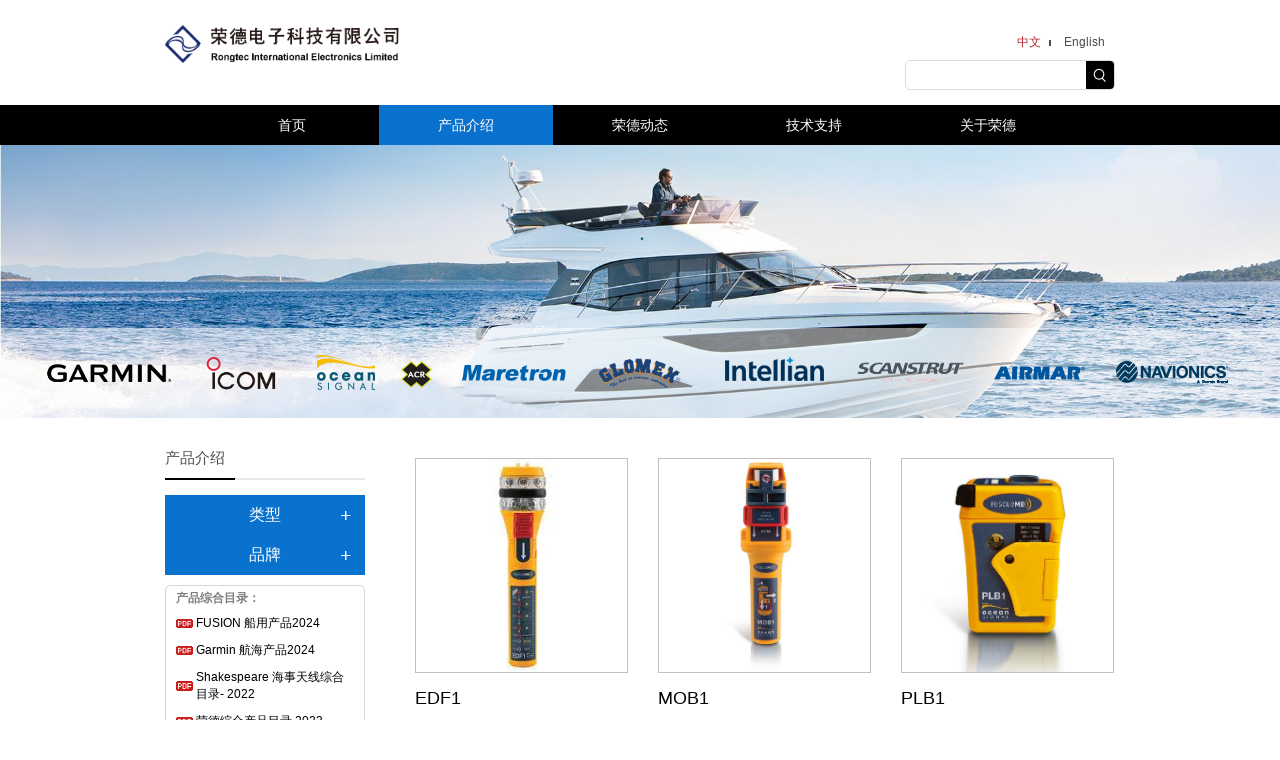

--- FILE ---
content_type: text/html; charset=UTF-8
request_url: https://rongtec.com/product/?type=25&brand=&k=
body_size: 4730
content:
<!doctype html>
<html lang="en">
<head>
	<meta charset="UTF-8">
	<title>荣德电子科技有限公司</title>
	<meta name="keywords" content="荣德,荣德电子,上海荣德,广州荣德,RONGTEC,rongtec,RongTec,GARMIN,ICOM,OCEAN SIGNAL,Intellian,GLOMEX,vesper">
	<meta name="description" content="荣德电子科技有限公司是一所海事电子专业服务商，公司专业从事船用通信导航设备、无线电通讯系统、船用卫星电视系统、卫星双向通信系统。作为美国GARMIN总代理，日本ICOM海事机总代理，韩国Intellian总代理，美国HUMMINBIRD代理，全权负责中国区的销售，技术支持和售后服务。">
	<link rel="stylesheet" type="text/css" href="/front/css/common/swiper-3.3.1.min.css">
	<link rel="stylesheet" type="text/css" href="/front/css/style.css">
	<script type="text/javascript" src="/front/js/lib/jq.1.11.1.min.js"></script>
	<script type="text/javascript" src="/front/js/common/swiper-3.3.1.jquery.min.js"></script>

</head>
<body>
	<!-- 头部 -->
	<div class="header">
		<div class="div1">
			<div class="wrap">
				<div class="logo">
					<img src="/front/img/logo.png" class="w100" alt="">
				</div>
				<div class="sousuo_">
					<div class="yuyan">
						<a href="/" class="on">中文</a>
						<a href="http://en.rongtec.com">English</a>
					</div>
					<form action="/product/" class="sousuo">
						<input type="text" name="k" value="" class="text">
						<input type="submit"  class="submit">
					</form>
				</div>
			</div>
		</div>
		<div class="nav">
			<ul class="nav_ul cle">
				<li ><a href="/">首页</a></li>				
				<li class="on">
					<a href="/product/">产品介绍</a>
					<div class="yijicaid">
						<div class="yijicaid_li">
							<a href="javascript:void(0)">分类</a>
							<div class="xiala">
															<a href="/product/?type=20">多功能导航仪</a>
															<a href="/product/?type=4">GPS导航仪</a>
															<a href="/product/?type=14">渔探/测深仪</a>
															<a href="/product/?type=26">Garmin雷达天线</a>
															<a href="/product/?type=3">ICOM雷达 </a>
															<a href="/product/?type=1">手持对讲机</a>
															<a href="/product/?type=2">台式甚高频 /超高频</a>
															<a href="/product/?type=8">中高频短波电台 </a>
															<a href="/product/?type=22">航空电台和航空对讲机</a>
															<a href="/product/?type=9">AIS自动识别系统</a>
															<a href="/product/?type=6">GMDSS安全救生设备</a>
															<a href="/product/?type=25">个人救生设备</a>
															<a href="/product/?type=5">甚高频/中高频/航空/AIS/全向电视天线 </a>
															<a href="/product/?type=39">天线相关配件</a>
															<a href="/product/?type=7">卫星电视/VSAT天线</a>
															<a href="/product/?type=13">摄像头</a>
															<a href="/product/?type=12">进口稳压电源 </a>
															<a href="/product/?type=15">自动舵</a>
															<a href="/product/?type=10">多功能数据显示屏</a>
															<a href="/product/?type=11">风速风向仪</a>
															<a href="/product/?type=23">声呐模块</a>
															<a href="/product/?type=18">GARMIN 探头</a>
															<a href="/product/?type=24">手持穿戴GPS</a>
															<a href="/product/?type=28">GPS罗经</a>
															<a href="/product/?type=27">自动天调</a>
															<a href="/product/?type=16">ICOM配件</a>
															<a href="/product/?type=29">雷达天线安装支架</a>
															<a href="/product/?type=30">导航仪鱼探安装支架</a>
															<a href="/product/?type=31">水密穿舱件</a>
															<a href="/product/?type=19">国产船用稳压电源</a>
															<a href="/product/?type=32">接地块</a>
															<a href="/product/?type=40">船用防水手机无线充电器</a>
															<a href="/product/?type=33">FBB</a>
															<a href="/product/?type=34">海图卡</a>
														</div>
						</div>
						<div class="yijicaid_li">
							<a href="javascript:void(0)">品牌</a>
							<div class="xiala">
															<a href="/product/?brand=2">美国 GARMIN</a>
															<a href="/product/?brand=1">日本 ICOM</a>
															<a href="/product/?brand=11">美国 ACR</a>
															<a href="/product/?brand=15">美国 AIRMAR</a>
															<a href="/product/?brand=5">意大利 GLOMEX</a>
															<a href="/product/?brand=4">韩国 Intellian</a>
															<a href="/product/?brand=9">英国 IRIS</a>
															<a href="/product/?brand=10">美国 Maretron</a>
															<a href="/product/?brand=3">英国 Ocean Signal</a>
															<a href="/product/?brand=13">英国 Scanstrut</a>
															<a href="/product/?brand=16">美国 Shakespeare</a>
															<a href="/product/?brand=14">西班牙 SATLINK</a>
															<a href="/product/?brand=12">瑞典 True Heading</a>
															<a href="/product/?brand=6">新西兰  Vesper</a>
															<a href="/product/?brand=7">国产配件</a>
														</div>
						</div>
					</div>
				</li>
				<li ><a href="/news/">荣德动态</a></li>
				<li ><a href="/support/">技术支持</a></li>
				<li ><a href="/profile/">关于荣德</a></li>
			</ul>
		</div>
	</div>
	<!-- 轮播 -->
	<div class="lunbo w100 swiper-container">
		<ul class="swiper-wrapper">
					<li class="swiper-slide"><a href="https://www.rongtec.com/product/"><img src="/upload/banner/o_015902462.jpg" class="w100" alt=""></a></li>
					<li class="swiper-slide"><a href="https://www.rongtec.com/product/?brand=2"><img src="/upload/banner/o_031745319.jpg" class="w100" alt=""></a></li>
					<li class="swiper-slide"><a href="https://www.rongtec.com/product/?type=3"><img src="/upload/banner/022731360.png" class="w100" alt=""></a></li>
					<li class="swiper-slide"><a href="https://www.rongtec.com/product/?type=8"><img src="/upload/banner/0327453100.png" class="w100" alt=""></a></li>
					<li class="swiper-slide"><a href="https://www.rongtec.com/product/?type=1"><img src="/upload/banner/043807373.png" class="w100" alt=""></a></li>
					<li class="swiper-slide"><a href="https://www.rongtec.com/product/?brand=16"><img src="/upload/banner/032922361.png" class="w100" alt=""></a></li>
					<li class="swiper-slide"><a href="https://www.rongtec.com/product/?brand=3"><img src="/upload/banner/o_022106221.jpg" class="w100" alt=""></a></li>
				</ul>
		<div class="shangbiao">
					<div class="img" style="background-image: url(/upload/brand1/045416584.png)"></div>
					<div class="img" style="background-image: url(/upload/brand1/111315232.png)"></div>
					<div class="img" style="background-image: url(/upload/brand1/044243571.png)"></div>
					<div class="img" style="background-image: url(/upload/brand1/122714544.png)"></div>
					<div class="img" style="background-image: url(/upload/brand1/111346265.png)"></div>
					<div class="img" style="background-image: url(/upload/brand1/11401722.png)"></div>
					<div class="img" style="background-image: url(/upload/brand1/043244558.png)"></div>
					<div class="img" style="background-image: url(/upload/brand1/042356571.png)"></div>
					<div class="img" style="background-image: url(/upload/brand1/043810525.png)"></div>
					<div class="img" style="background-image: url(/upload/brand1/043648570.png)"></div>
					<div class="img" style="background-image: url(/upload/brand1/042029512.png)"></div>
				</div>
	</div>
	<!-- 主体 -->
	
	<div class="product gongyong">
		<div class="wrap">
			<div class="list">
				<div class="title cle">
					<h1>产品介绍</h1>
				</div>
				<ul class="leibiao cle">
					<li>
						<h2 class="">类型</h2>
						<div class="kuang">
							<a href="/product/?brand=&k=">全部</a>
													<a href="/product/?type=20&brand=&k=" >多功能导航仪</a>
													<a href="/product/?type=4&brand=&k=" >GPS导航仪</a>
													<a href="/product/?type=14&brand=&k=" >渔探/测深仪</a>
													<a href="/product/?type=26&brand=&k=" >Garmin雷达天线</a>
													<a href="/product/?type=3&brand=&k=" >ICOM雷达 </a>
													<a href="/product/?type=1&brand=&k=" >手持对讲机</a>
													<a href="/product/?type=2&brand=&k=" >台式甚高频 /超高频</a>
													<a href="/product/?type=8&brand=&k=" >中高频短波电台 </a>
													<a href="/product/?type=22&brand=&k=" >航空电台和航空对讲机</a>
													<a href="/product/?type=9&brand=&k=" >AIS自动识别系统</a>
													<a href="/product/?type=6&brand=&k=" >GMDSS安全救生设备</a>
													<a href="/product/?type=25&brand=&k="  class="on">个人救生设备</a>
													<a href="/product/?type=5&brand=&k=" >甚高频/中高频/航空/AIS/全向电视天线 </a>
													<a href="/product/?type=39&brand=&k=" >天线相关配件</a>
													<a href="/product/?type=7&brand=&k=" >卫星电视/VSAT天线</a>
													<a href="/product/?type=13&brand=&k=" >摄像头</a>
													<a href="/product/?type=12&brand=&k=" >进口稳压电源 </a>
													<a href="/product/?type=15&brand=&k=" >自动舵</a>
													<a href="/product/?type=10&brand=&k=" >多功能数据显示屏</a>
													<a href="/product/?type=11&brand=&k=" >风速风向仪</a>
													<a href="/product/?type=23&brand=&k=" >声呐模块</a>
													<a href="/product/?type=18&brand=&k=" >GARMIN 探头</a>
													<a href="/product/?type=24&brand=&k=" >手持穿戴GPS</a>
													<a href="/product/?type=28&brand=&k=" >GPS罗经</a>
													<a href="/product/?type=27&brand=&k=" >自动天调</a>
													<a href="/product/?type=16&brand=&k=" >ICOM配件</a>
													<a href="/product/?type=29&brand=&k=" >雷达天线安装支架</a>
													<a href="/product/?type=30&brand=&k=" >导航仪鱼探安装支架</a>
													<a href="/product/?type=31&brand=&k=" >水密穿舱件</a>
													<a href="/product/?type=19&brand=&k=" >国产船用稳压电源</a>
													<a href="/product/?type=32&brand=&k=" >接地块</a>
													<a href="/product/?type=40&brand=&k=" >船用防水手机无线充电器</a>
													<a href="/product/?type=33&brand=&k=" >FBB</a>
													<a href="/product/?type=34&brand=&k=" >海图卡</a>
												</div>
					</li>
					<li>
						<h2 class="">品牌</h2>
						<div class="kuang">
							<a href="/product/?type=25&k=" class="on">全部</a>
													<a href="/product/?brand=2&type=25&k=" >美国 GARMIN</a>
													<a href="/product/?brand=1&type=25&k=" >日本 ICOM</a>
													<a href="/product/?brand=11&type=25&k=" >美国 ACR</a>
													<a href="/product/?brand=15&type=25&k=" >美国 AIRMAR</a>
													<a href="/product/?brand=5&type=25&k=" >意大利 GLOMEX</a>
													<a href="/product/?brand=4&type=25&k=" >韩国 Intellian</a>
													<a href="/product/?brand=9&type=25&k=" >英国 IRIS</a>
													<a href="/product/?brand=10&type=25&k=" >美国 Maretron</a>
													<a href="/product/?brand=3&type=25&k=" >英国 Ocean Signal</a>
													<a href="/product/?brand=13&type=25&k=" >英国 Scanstrut</a>
													<a href="/product/?brand=16&type=25&k=" >美国 Shakespeare</a>
													<a href="/product/?brand=14&type=25&k=" >西班牙 SATLINK</a>
													<a href="/product/?brand=12&type=25&k=" >瑞典 True Heading</a>
													<a href="/product/?brand=6&type=25&k=" >新西兰  Vesper</a>
													<a href="/product/?brand=7&type=25&k=" >国产配件</a>
												</div>
					</li>
				</ul>
				<div class="chanpinleib">
					<h1>产品综合目录：</h1>
					<div class="leibioa_chanpinleib">
												<!--<a href="/product/file_down/ProductPdf/17/FUSION 船用产品2024" download="FUSION 船用产品2024">FUSION 船用产品2024</a>-->
						<a href="/upload/product_pdf/103317589.pdf" download="FUSION 船用产品2024">FUSION 船用产品2024</a>
												<!--<a href="/product/file_down/ProductPdf/16/Garmin 航海产品2024" download="Garmin 航海产品2024">Garmin 航海产品2024</a>-->
						<a href="/upload/product_pdf/103125576.pdf" download="Garmin 航海产品2024">Garmin 航海产品2024</a>
												<!--<a href="/product/file_down/ProductPdf/15/Shakespeare 海事天线综合目录- 2022" download="Shakespeare 海事天线综合目录- 2022">Shakespeare 海事天线综合目录- 2022</a>-->
						<a href="/upload/product_pdf/042103176.pdf" download="Shakespeare 海事天线综合目录- 2022">Shakespeare 海事天线综合目录- 2022</a>
												<!--<a href="/product/file_down/ProductPdf/14/荣德综合产品目录 2023" download="荣德综合产品目录 2023">荣德综合产品目录 2023</a>-->
						<a href="/upload/product_pdf/040808153.pdf" download="荣德综合产品目录 2023">荣德综合产品目录 2023</a>
												<!--<a href="/product/file_down/ProductPdf/13/GARMIN 航海产品 2023_CN" download="GARMIN 航海产品 2023_CN">GARMIN 航海产品 2023_CN</a>-->
						<a href="/upload/product_pdf/03530814.pdf" download="GARMIN 航海产品 2023_CN">GARMIN 航海产品 2023_CN</a>
												<!--<a href="/product/file_down/ProductPdf/6/Garmin航海产品2020" download="Garmin航海产品2020">Garmin航海产品2020</a>-->
						<a href="/upload/product_pdf/011706569.pdf" download="Garmin航海产品2020">Garmin航海产品2020</a>
												<!--<a href="/product/file_down/ProductPdf/12/GLOMEX产品2020" download="GLOMEX产品2020">GLOMEX产品2020</a>-->
						<a href="/upload/product_pdf/040301237.pdf" download="GLOMEX产品2020">GLOMEX产品2020</a>
												<!--<a href="/product/file_down/ProductPdf/11/Vesper产品2018" download="Vesper产品2018">Vesper产品2018</a>-->
						<a href="/upload/product_pdf/041335417.pdf" download="Vesper产品2018">Vesper产品2018</a>
												<!--<a href="/product/file_down/ProductPdf/2/ICOM航海航空产品2020" download="ICOM航海航空产品2020">ICOM航海航空产品2020</a>-->
						<a href="/upload/product_pdf/041127417.pdf" download="ICOM航海航空产品2020">ICOM航海航空产品2020</a>
												<!--<a href="/product/file_down/ProductPdf/10/Ocean Signal GMDSS和个人救生产品" download="Ocean Signal GMDSS和个人救生产品">Ocean Signal GMDSS和个人救生产品</a>-->
						<a href="/upload/product_pdf/040819420.pdf" download="Ocean Signal GMDSS和个人救生产品">Ocean Signal GMDSS和个人救生产品</a>
												<!--<a href="/product/file_down/ProductPdf/9/Ocean Signal GMDSS产品" download="Ocean Signal GMDSS产品">Ocean Signal GMDSS产品</a>-->
						<a href="/upload/product_pdf/040626411.pdf" download="Ocean Signal GMDSS产品">Ocean Signal GMDSS产品</a>
												<!--<a href="/product/file_down/ProductPdf/7/ICOM 3D防伪识别2018" download="ICOM 3D防伪识别2018">ICOM 3D防伪识别2018</a>-->
						<a href="/upload/product_pdf/040140418.pdf" download="ICOM 3D防伪识别2018">ICOM 3D防伪识别2018</a>
												<!--<a href="/product/file_down/ProductPdf/8/ICOM 3D防伪识别2019" download="ICOM 3D防伪识别2019">ICOM 3D防伪识别2019</a>-->
						<a href="/upload/product_pdf/040117448.pdf" download="ICOM 3D防伪识别2019">ICOM 3D防伪识别2019</a>
												<!--<a href="/product/file_down/ProductPdf/4/ICOM GMDSS产品2019 " download="ICOM GMDSS产品2019 ">ICOM GMDSS产品2019 </a>-->
						<a href="/upload/product_pdf/035412487.pdf" download="ICOM GMDSS产品2019 ">ICOM GMDSS产品2019 </a>
											</div>
				</div>
				<div class="zhichi">
					<a href="/support/"><i></i>技术支持</a>
					<a href="javascript:;" class="er">
						服务热线：<span>021-52275210(上海)</span><br>
						<sapn class="op0">服务热线：</sapn><span>020-37603630(广州)</span>
					</a>
				</div>
			</div>
			<div class="list_r">
				<ul class="product_ul cle">
									<li>
						<a href="/product/detail/206">
							
							<div class="img" style="background-image: url(/upload/product/o_03193332.jpg)"></div>
							<h2> EDF1</h2>
							<h3 title="世界上最小的电子遇险报警灯">世界上最小的电子遇险报警灯</h3>
						</a>
						<a href="javascript:void(0);" class="duibi" pid="206" pname="EDF1" pimage="/upload/product/o_03193332.jpg">加入对比 >></a>
					</li>
									<li>
						<a href="/product/detail/205">
							
							<div class="img" style="background-image: url(/upload/product/o_024233140.jpg)"></div>
							<h2> MOB1</h2>
							<h3 title="世界上最小的AIS人员落水报警器MOB">世界上最小的AIS人员落水报警器MOB</h3>
						</a>
						<a href="javascript:void(0);" class="duibi" pid="205" pname="MOB1" pimage="/upload/product/o_024233140.jpg">加入对比 >></a>
					</li>
									<li>
						<a href="/product/detail/204">
							
							<div class="img" style="background-image: url(/upload/product/o_023439151.jpg)"></div>
							<h2> PLB1</h2>
							<h3 title="世界上最小的个人示位标">世界上最小的个人示位标</h3>
						</a>
						<a href="javascript:void(0);" class="duibi" pid="204" pname="PLB1" pimage="/upload/product/o_023439151.jpg">加入对比 >></a>
					</li>
								</ul>
   				<div class="page">
										</div>
			</div>
			</div>
		</div>
		            
		<div id="compare_box" class="fixed" style="display:none;">
			<div class="fixed_header">
				<span class="fixed_close">关闭</span>
				<h4 class="fixed_title">[<span>0</span>/4] 对比框</h4>
			</div>
			<ul class="fixed_list" >
						</ul>
			<div class="fixed_buttons">
				<a href="/product/compare/"><div class="fixed_button">对比</div></a>
			</div>
			<div class="fixed_clear"><em><i class="icon"></i>清空对比栏</em></div>
		</div>
	</div>
	
	<script>
	$(document).ready(function(){
		$('.leibiao h2').click(function(){
			$(this).parent('li').siblings().find('.kuang').slideUp();
			$(this).next('.kuang').slideToggle();
		});
		$(".duibi").click(function(){
			var pid = $(this).attr('pid');
			var pname = $(this).attr('pname');
			var pimage = $(this).attr('pimage');
			
			$.post('/product/set_compare/',{pid:pid},function(data){
				if (data.status == 200) {
					var html = '';
					html += '<li>';
					html += '<span class="fixed_del" pid="'+pid+'">关闭</span>';
					html += '<a class="pic" href="/product/detail/'+pid+'" title="'+pname+'" target="_blank">';
					html += '<img src="'+pimage+'">';
					html += '<span class="fixed_list_title">'+pname+'</span>';
					html += '</a>';
					html += '</li>';
					
					$(".fixed_list").append(html);
					$("#compare_box").show();
				} else if (data.status == 304) {
					$("#compare_box").show();
				} else if (data.status == 305) {
					alert('只有相同分类商品可以对比！');
				} else {
					alert('添加失败!');
				}
			},'json');
		});

		$("#compare_box").on('click', ".fixed_close", function(){
			$("#compare_box").hide(); 
		})

		$("#compare_box").on('click', ".fixed_del", function(){
			var obj = $(this);
			var pid = $(this).attr('pid');
			$.post('/product/remove_compare/',{pid:pid},function(data){
				if (data.status == 200) {
					obj.parent().remove(); 
				} else {
					alert('删除失败!');
				}
			},'json');
		})

		$("#compare_box").on('click', ".fixed_clear", function(){
			$.post('/product/remove_all_compare/',{pid:1},function(data){
				if (data.status == 200) {
					$(".fixed_list").html(''); 
					$("#compare_box").hide(); 
				} else {
					alert('删除失败!');
				}
			},'json');
		})
	});
	</script>	
	<!-- 公用尾 -->
	<div class="footer">
		<div class="wrap">
			<div class="div1">
				<h1>联系我们</h1>
				<div class="cle">
					<ul class="div1_ul div1_ul_">
						<li>上海</li>
						<li>电话：021 52275210 / 52275212</li>
						<li>E-mail：<span class="span">sales@rongtec.com</span></li>
						<li>地址：上海市闵行区友东路358号闵欣大厦  1号楼709室 </li>
					</ul>
					<ul class="div1_ul">
						<li>广州</li>
						<li>电话：020 37603630 / 37603631</li>
						<li>E-mail：<span class="span">sales@rongtec.com</span></li>
						<li>地址：广州市越秀区小北路187号鹏源发展大厦1004室</li>
					</ul>
					<ul class="div1_ul">
						<li>大连</li>
						<li>电话：0411 82739399</li>
						<li>E-mail：<span class="span">sales@rongtec.com</span></li>
						<li>地址：大连市中山区碧海园12号楼1-1-102室</li>
					</ul>
					<ul class="div1_ul">
						<li>香港</li>
						<li>电话：852 28521750</li>
						<li>E-mail：<span class="span">sales@rongtec.com</span></li>
						<li>地址：香港九龙观塘鸿图道83号东瀛游广场23楼C室</li>
					</ul>
				</div>
			</div>
		</div>
		<div class="div3">Copyright 2012 - 2024 Rongtec Electronics Technology Co.,Ltd. <a href="http://beian.miit.gov.cn/" target="_blank">备案编号：粤ICP备2021012039号-4</a></div>
	</div>
</body>
<script type="text/javascript" src="/front/js/app/style.js"></script>
<script type="text/javascript" src="/front/js/app/lunbo.js"></script>
</html>

--- FILE ---
content_type: text/css
request_url: https://rongtec.com/front/css/style.css
body_size: 4642
content:
@charset "utf-8";
*{margin: 0px;border: 0px;padding: 0px;-webkit-box-sizing: border-box;-moz-box-sizing: border-box;box-sizing: border-box;}
li{list-style: none; }
a{display:block;text-decoration: none; color: inherit;-webkit-tap-highlight-color: transparent; -webkit-touch-callout: none; -webkit-user-select: none;}
img{display: block;}
html{font-size: 10px;}
body{width: 100%; font: 10px 'Microsoft YaHei', '微软雅黑' ,'Arial'; color: #000; overflow-x: hidden;position: relative; background:#fff; }
h1,h2,h3,h4,h5,h6,b{font-weight: normal;}
em,i{font-style: normal;}
.hide{ display: none; }
.op0{opacity: 0;}
.show{ display: block; }
.oh1{ text-overflow: ellipsis; white-space: nowrap; overflow: hidden; }
.cle:after,.wrap:after{content: ""; display: block; height:0; clear:both; visibility:hidden;}
.fl{float: left;}
.fr{float: right;}
.tc{text-align: center;}
.tr{text-align: right;}
.tl{text-align: left;}
.w100{width: 100%;}
.wrap{width: 950px;margin: 0 auto;position: relative; }
/* 公用头 */
.header{width: 100%; } 
.header .div1{padding: 15px 0; } 
.header .div1 .logo{width: 240px; float: left; padding: 10px 0; } 
.header .div1 .yuyan{float: right;} 
.header .div1 .yuyan a{font-size: 12px; color: #4d4d4d; display: inline-block; line-height: 15px; padding: 0 10px; margin-bottom: 10px; position: relative; } 
.header .div1 .yuyan a.on{color: #b1272d; } 
.header .div1 .yuyan a:first-child:before{position: absolute; right: 0; top: 50%; -webkit-transform: translate(0,-50%); -ms-transform: translate(0,-50%); -o-transform: translate(0,-50%); transform: translate(0,-50%); content: ""; display: block; width: 2px; height: 40%; background: #4d4d4d; } 
.header .div1 .sousuo_{float: right; display: block;width: 250px; margin-top: 20px;}
.header .div1 .sousuo{ float: right;position: relative; border: solid 1px #dcdcdc; border-radius: 5px; overflow: hidden; } 
.header .div1 .sousuo .text{display: block; height: 28px; width: 100%; outline: none; background: transparent; font-size: 12px; padding: 0 50px 0 10px; } 
.header .div1 .sousuo .submit{width: 28px; height: 28px; position: absolute; right: 0; top: 0; z-index: 2; background-color: #000; background-image: url(../img/fadaj.png); background-position: center; background-repeat: no-repeat; background-size: contain; cursor: pointer; } 
.header .nav{background: #000; height: 40px; font-size: 14px; color: #ffffff; line-height: 40px; } 
.header .nav .nav_ul{width: 870px; margin: 0 auto; } 
.header .nav .nav_ul li{width: 20%; float: left; text-align: center;position: relative; } 
.header .nav .nav_ul li.on{background: #0971ce; }
.header .nav .nav_ul li .yijicaid{position: absolute; left: 0; display: none; top: 100%; background: #0971ce; z-index: 3; width: 100%; }
.header .nav .nav_ul li .yijicaid .yijicaid_li{position: relative; }
.header .nav .nav_ul li .xiala{position: absolute; left: 100%; display: none; top: 0; background: #0971ce; z-index: 3; width: 100%; max-height: 300px;overflow-y:auto; }
.header .nav .nav_ul li:hover .yijicaid,.header .nav .nav_ul li .yijicaid .yijicaid_li:hover .xiala{display: block; }
.header .nav .nav_ul li .xiala a{border-bottom: solid 1px rgba(255,255,255,0.2); }
.header .nav .nav_ul li .xiala a:last-child{border-bottom: none; }
/* 首页主体 */
.lunbo .shangbiao{position: absolute; bottom: 0; left: 0; width: 100%; background: rgba(255,255,255,0.5); height: 90px; z-index: 2; text-align: center; }
.lunbo .shangbiao .img{width: 130px; height:90px; background-position: center; background-repeat: no-repeat; background-size: contain; display: inline-block; vertical-align: middle; line-height: 90px; }
.main{padding: 20px 0 35px; } 
.main .title,.gongyong .title{white-space:nowrap; height: 42px; line-height: 42px; font-size: 15px; color: #4d4d4d; border-bottom: solid 2px #e7e7e7; margin-bottom: 5px; } 
.main .title h1,.gongyong .title h1{float: left; font-size:15px; color: #4d4d4d; line-height: 40px; padding-right: 10px; border-bottom: solid 2px #000000; } 
.main .title a,.gongyong .title a{float: right; font-size: 12px; color: #333333; } 
.main .title a:after,.gongyong .title a:after{display: inline-block; position: relative; top: 50%; border: solid 4px transparent; border-left-width: 8px; border-left-color: #b1272d; content: ""; margin-left: 10px; } 
.gongyong .title i{font-size: 14px;}
.gongyong .title.tesu h1{padding-right: 0;}
.main .div1{float: left; width: 456px; } 
.main .div1 .div1_ul li{line-height: 30px; padding: 10px 0; font-size: 14px; border-bottom: solid 1px #e7e7e7; } 
.main .div1 .div1_ul li .p1{width: 30px; height: 30px; background: #333333; border-radius: 5px; text-align: center; line-height: 30px; margin-right: 25px; font-size: 14px; color: #ffffff; } 
.main .div1 .div1_ul li .p2{width: 365px; overflow: hidden; text-overflow: ellipsis; white-space: nowrap; } 
.main .div1 .div1_ul li .p3{width: 80px; } 
.main .div2{float: right; width: 456px; } 
.main .div2 .div2_lunbo{width: 100%; height: 250px; margin-top: 10px; } 
.main .div2 .div2_lunbo .img{width: 100%; height: 100%; background-position: center; background-repeat: no-repeat; background-size: cover; position: relative; z-index: 3; } 
.main .div2 .div2_lunbo .img img{width: 66px; position: absolute; left: 50%; top: 50%; -webkit-transform: translate(-50%,-50%); -ms-transform: translate(-50%,-50%); -o-transform: translate(-50%,-50%); transform: translate(-50%,-50%); z-index: 2; cursor: pointer; } 
.main .div2 .div2_lunbo .video{width: 100%; height: 100%; position: absolute; left: 0; top: 0; z-index: 2; } 
.main .div2 .div2_lunbo .ding{width: 38px; height: 68px; position: absolute; top: 50%; z-index: 3; -webkit-transform: translate(0,-50%); -ms-transform: translate(0,-50%); -o-transform: translate(0,-50%); transform: translate(0,-50%); cursor: pointer; }
.main .div2 .div2_lunbo .ding.l{left: 10px; } 
.main .div2 .div2_lunbo .ding.r{right: 10px; } 
.main .div2 .div2_lunbo .ding img{width: 100%; }
.main .div3{width: 100%; margin-top: 20px; } 
.main .div3 .div3_ul{margin-top: 20px; } 
.main .div3 .div3_ul li{margin-right: 40px; margin-bottom: 40px; float: left; width: 455px;height: 256px;background-position: center; background-repeat: no-repeat; background-size: cover; } 
.main .div3 .div3_ul li a{background-position: center; background-repeat: no-repeat; background-size: cover; width:100%; height: 100%; background-image: url(../img/i7.png); position: relative; }
.main .div3 .div3_ul li a:before{background-image: ; display: none; width: 100%; height: 100%; position: absolute; content: ""; left: 0; top: 0; z-index: 2; background-image: url(../img/i8.png); background-size: cover; }
.main .div3 .div3_ul li:hover a:before{display: block; }
.main .div3 .div3_ul li:nth-child(2n){margin-right: 0; } 
.main .div3 .div3_ul li img{width: 43%; position: absolute; left: 50%; top: 50%; -webkit-transform: translate(-50%,-50%); -ms-transform: translate(-50%,-50%); -o-transform: translate(-50%,-50%); transform: translate(-50%,-50%); z-index: 3; }
.main .div4{border: solid 1px #e4e4e4; height: 100px;  border-radius: 5px; /* margin-bottom: 40px; */ background-image: url(../img/i0.png); background-position: 30px; background-repeat: no-repeat;background-size: auto 70%; padding-left: 90px;}
.main .div4 .div4_kuang{position: relative;width: 100%; height: 100%; } 
.main .div4 .div4_{width: 90%; margin: 0 auto; height: 98px; } 
.main .div4 .div4_ .div4_ul li img{max-width: 100%; max-height: 100%; position: absolute; left: 50%; top: 50%; -webkit-transform: translate(-50%,-50%); -ms-transform: translate(-50%,-50%); -o-transform: translate(-50%,-50%); transform: translate(-50%,-50%); }
.main .div4 .ding{position: absolute; top: 50%; -webkit-transform: translate(0,-50%); -ms-transform: translate(0,-50%); -o-transform: translate(0,-50%); transform: translate(0,-50%); height: 50px; width: 40px; cursor: pointer; }
.main .div4 .ding.l_{left: 0; border-right: solid 2px #bcbcbc; }
.main .div4 .ding.r_{right: 0; border-left: solid 2px #bcbcbc; }
.main .div4 .ding img{width: 10px; position: absolute; top: 50%; left: 50%; z-index: 2; -webkit-transform: translate(-50%,-50%); -ms-transform: translate(-50%,-50%); -o-transform: translate(-50%,-50%); transform: translate(-50%,-50%); }
/* 公用尾 */
.footer{width: 100%; background: #4d4d4d; padding-top: 10px; } 
.footer h1{font-size: 14px; color: #d6d6d6; line-height: 34px; border-bottom: dashed 1px #7a7a7a; } 
.footer .div1{width: 950px; } 
.footer .div1 .div1_ul{float: left; width: 25%; font-size: 12px; color: #d6d6d6; line-height:30px; padding: 10px 0; padding-right: 5px;} 
.footer .div1 .div1_ul_{} 
/*.footer .div1 .div1_ul .span{text-decoration:underline; } */
.footer .div2{float: right; width: 200px; } 
.footer .div2 h1{text-align: center;}
.footer .div2 .div2_erweim{ padding: 15px 0 0; text-align: center; } 
.footer .div2 .div2_erweim img{width: 80px; margin: 0 auto; }
.footer .div2 .div2_erweim p{font-size: 12px; color: #ffffff; text-align: center; padding: 10px 0; } 
.footer .div3{text-align: center; font-size: 12px; color: #d6d6d6; line-height: 36px; background: #333333; } 
.footer .div3 a{display:inline; }
/* 内页公用 */
.gongyong{padding: 20px 0; } 
.gongyong .list{width: 200px; float: left; } 
.gongyong .list .leibiao{padding: 10px 0; } 
.gongyong .list .leibiao .kuang{display: none; }
.gongyong .list .leibiao h2{background: #0971ce; font-size: 16px; text-align: center; line-height: 40px; color: #fff; position: relative; cursor: pointer; } 
.gongyong .list .leibiao h2:before{width: 20px; content: "+"; height: 20px; position: absolute; right: 10px; top: 50%; margin-top: -10px; font-family: "宋体"; display: block; line-height: 20px; font-size: 20px; font-weight:bold; }
.gongyong .list .leibiao h2.on:before{content: "-"; } 
.gongyong .list .leibiao a{line-height: 40px; padding: 0 18px; font-size: 14px; color: #898989; border-bottom: dashed 1px #e6e6e6; position: relative; } 
.gongyong .list .leibiao a.on{background-color: #000; border-bottom: none; color: #fff; } 
.gongyong .list .leibiao a:before{width: 30px; height: 30px; position: absolute; right: 4px; top: 50%; margin-top: -15px; background-image: url(../img/zou.png); background-repeat: no-repeat; background-size: auto 50%; background-position: center; content: ""; } 
.gongyong .list .zhichi{ }
.gongyong .list .zhichi a{border: solid 1px #d5d5d5; border-radius: 5px; line-height: 42px; text-align: center; font-size: 12px; color: #808080; margin-bottom: 10px; background-position: 94%; background-repeat: no-repeat; background-size: auto 60%; background-image: url(../img/zhichi1.png); font-weight: bold; position: relative; } 
.gongyong .list .zhichi a i{position: absolute; left: 10px; top: 50%; width: 30px; height: 30px; margin-top: -15px; background-image: url(../img/zhichi.png); background-repeat: no-repeat; background-size: auto 70%; background-position:center; } 
.gongyong .list .zhichi .er{padding-right: 0;background-image: none;line-height: 20px; padding: 5px 0;}
.gongyong .list .zhichi a span{color: #0071ce; } 
.gongyong .list_r{float: right; width: 700px; }
.gongyong .list .chanpinleib{border: solid 1px #d5d5d5; padding: 0 10px;border-radius: 5px; margin-bottom: 10px;}
.gongyong .list .chanpinleib h1{font-size: 12px; color: #808080; text-align: left; font-weight: bold; line-height: 2; }
.gongyong .list .chanpinleib a{font-size: 12px; background-image: url(../img/icon_pdf.gif); background-position: left; background-repeat: no-repeat; background-size: 17px; padding: 5px 0 5px 20px; color: #000; }

/* 企业简介 */
.about .list_r h3{font-size: 21px; color: #333333; border-bottom: solid 1px #727373; line-height: 50px; margin-bottom: 20px; } 
.about .list_r .com{font-size: 12px; color: #333333; line-height: 20px; } 
.about .list_r .com p{text-indent: 2em; } 
/* 联系方式 */
.contact .list_r h3{font-size: 18px; color: #333333; border-bottom: solid 1px #727373; line-height: 50px; margin-bottom: 20px; } 
.contact .list_r p{font-size: 12px; color: #333333; line-height: 20px; } 
.contact .list_r .dingwe{width: 100%; height: 350px; margin: 20px 0 10px; } 
.contact .list_r .dingwe *{-webkit-box-sizing: content-box; -moz-box-sizing: content-box; box-sizing: content-box; }
/* 企业新闻 */
.news .news_ul li{border-bottom: dashed 1px #d1d1d1; }
.news .news_ul li .biaot{font-size: 14px; line-height: 45px; color: #333333; }
.news .news_ul li .biaot>div{overflow: hidden; text-overflow: ellipsis; white-space: nowrap; max-width: 85%; }
.news .news_ul li .biaot p{float: right; font-size: 12px; } 
.news .news_ul li .neirong{padding-bottom: 15px; font-size: 12px; display: none; color: #333333; } 
.news .news_ul li:first-child .neirong{display: block; }
.news .news_ul li .neirong .img{width: 250px; height: 150px; background-position: center; background-repeat: no-repeat; background-size: cover; float: left; }
.news .news_ul li .neirong .con{float: right; text-indent: 2em; line-height: 21px; height: 150px; width: 430px; overflow : hidden; text-overflow: ellipsis; display:-webkit-box; -webkit-line-clamp:7; -webkit-box-orient: vertical; }
.news .xiangx .div_top{line-height: 50px; border-bottom: solid 1px #727373; margin-bottom: 10px; } 
.news .xiangx .div_top h3{float: left; font-size: 18px; color: #333333; } 
.news .xiangx .div_top p{float: right; font-size: 12px; color: #333333; } 
.news .xiangx .com{font-size: 12px; color: #333333; stroke-linejoin: 20px; } 
.news .xiangx .com img{display: initial; max-width: 100%; }
/* 技术支持 */
.support .support_kuang{border: dashed 1px #d1d1d1; border-radius: 5px; padding: 35px 50px 30px; }
.support .support_kuang .support_ul li{margin-bottom: 10px; line-height: 40px; border-bottom: dashed 1px #d1d1d1; font-size: 14px; color: #333333; }
.support .support_kuang .support_ul li a{overflow: hidden; text-overflow: ellipsis; white-space: nowrap; }
.page{padding: 20px 0; 
	font-size: 14px;
	text-align: center;
}
.page span{
	border: solid 1px #c0c0c0;
	margin: 0 5px;
	display: inline-block;
	vertical-align: middle;
	width: 30px;
	height: 30px;
	text-align: center;
	line-height: 30px;
}
.page span.cur{
	background: #c0c0c0;
	color: #fff;
}
.page .pageWrap{
	display: inline;
}
.page .pageWrap li{
	display: inline-block;
	vertical-align: middle;
}
.support .support_kuang.mail{padding: 45px 80px 50px 95px; } 
.support .support_kuang.mail .form{display: block; } 
.support .support_kuang.mail .form .input{width: 100%; margin-bottom: 10px; font-size: 14px; color: #4d4d4d; position: relative; } 
.support .support_kuang.mail .form .input:before{content: "*"; color: #b1272d; font-size: 14px; position: absolute; left: -15px; top: 5px; } 
.support .support_kuang.mail .form .input.on:before{display: none; } 
.support .support_kuang.mail .form .input span{width: 66px; float: left; line-height:30px; } 
.support .support_kuang.mail .form .input .input_{line-height: 30px; display: block; height: 30px; outline: none; padding: 0 10px; float: left; width: 455px; background: #f2f2f2; font-size: 14px; color: #000; } 
.support .support_kuang.mail .form .input .input_.on{width: 230px; } 
.support .support_kuang.mail .form .input .input_.textarea{height: 90px; -webkit-appearance: none; resize: none; padding: 10px 10px; line-height: 22px; } 
.support .support_kuang.mail .form .input.submit_{padding-top: 20px; } 
.support .support_kuang.mail .form .input .submit{outline: none; width: 100px; height: 40px; text-align: center; line-height: 40px; background: #0971ce; font-size: 14px; color: #ffffff; margin-right: 10px; cursor: pointer; }
.support .support_kuang.mail .form .input .reset{background: #000000; }
/* 产品介绍 */
.product .product_ul{padding-top: 20px; } 
.product .product_ul li{width: 213px; margin-right: 30px; float: left; margin-bottom: 40px;position: relative; } 
.product .product_ul li:nth-child(3n){margin-right: 0; } 
.product .product_ul li .img{width: 100%; height: 215px; background-position: center; background-repeat: no-repeat; background-size: contain; margin-bottom: 10px; border: solid 1px #c0c0c0; } 
.product .product_ul li h2{font-size: 18px; color: #000000; line-height: 30px; border-bottom: dashed 1px #d7d7d7; margin-bottom: 10px;height: 60px; overflow : hidden; text-overflow: ellipsis; display:-webkit-box; -webkit-line-clamp:2; -webkit-box-orient: vertical;    }
.product .product_ul li h3{font-size: 16px; color: #0971ce; line-height: 20px; margin-bottom: 15px;height: 40px; overflow : hidden; text-overflow: ellipsis; display:-webkit-box; -webkit-line-clamp:2; -webkit-box-orient: vertical; }
.product .product_ul li .duibi{width: 100%; background: #000; line-height: 40px; text-align: center; font-size: 14px; color: #ffffff; }
.product .product_ul li .tingchan{position: absolute; right: 1px; top: 1px; background:rgba(153, 153, 153, 0.4); color: #ff0000; font-size: 14px; padding: 5px 20px; }
.product .fixed {position: fixed; right: 20px; top: 70px; z-index: 100000; width: 200px; background: #fff; }
.product .fixed .fixed_header {height: 30px; background: #0971ce; line-height: 30px; } 
.product .fixed .fixed_header .fixed_close {float: right; width: 11px; height: 11px; overflow: hidden; background-image: url(../img/fixed_close.png); background-position:center; background-size: contain; margin: 9px 10px 0 0; text-indent: -999em; cursor: pointer; } 
.product .fixed .fixed_header .fixed_title {padding-left: 10px; color: #fff; font-size: 14px; font-weight: normal; } 
.product .fixed .fixed_list li {position: relative; padding: 20px 15px; border: 1px solid #ededed; border-top: 0 none; } 
.product .fixed .fixed_list .pic {display: block; text-align: center; padding: 0 0 0 65px; position: relative; zoom:1;cursor: pointer; } 
.product .fixed .fixed_list .pic img {position: absolute; left: 0; top: 0; vertical-align: top;width: 60px;height: 45px; } 
.product .fixed .fixed_list .fixed_list_title {display: block; height: 45px; text-align: left; overflow: hidden; line-height: 22px; overflow: hidden; word-break: break-all; } 
.product .fixed .fixed_list .price {display: none; height: 18px; line-height: 18px; text-align: left; color: #ff4c4c; } 
.product .fixed .fixed_list .fixed_del {display: none; position: absolute; z-index: 2; top: -1px; right: -1px; width: 17px; height: 17px; overflow: hidden; background-image: url(../img/fixed_del.png); background-position: center; background-size: contain; text-indent: -999em; cursor: pointer; } 
.product .fixed .fixed_list li:hover,.product .fixed .fixed_list .hover {z-index: 10; margin-top: -1px; border: 1px dashed #4595e6; } 
.product .fixed .fixed_list li:hover .fixed_del,.product .fixed .fixed_list .hover .fixed_del {display: block; } 
.product .fixed .fixed_buttons {padding: 20px 15px 20px; border: 1px solid #ededed; border-top: 0 none; } 
.product .fixed .fixed_buttons .fixed_button {display: block; width: 100%; height: 30px; border: 0 none; -webkit-border-radius: 2px; border-radius: 2px; background: #0971ce; color: #fff; font: normal 12px/30px 'microsoft yahei',arial; text-align: center; line-height: 26px; cursor: pointer; outline: 0 none; } 
.product .fixed .fixed_buttons .fixed_button:hover {background: #007ae6; } 
.product .fixed .fixed_buttons span {padding: 0 0 0 10px; color: #999; } 
.product .fixed .fixed_clear {display: block; border: 1px solid #ededed; border-top: 0 none; text-align: center; font: 12px/28px 'microsoft yahei',arial; color: #999; background: #fafafa; vertical-align: middle; cursor: pointer; } 
.product .fixed .fixed_clear:hover {color: #0971ce; } 
.product .fixed .fixed_clear .icon {position: relative; top: -1px; display: inline-block; margin: 0 6px 0 0; width: 11px; height: 12px; background-image: url(../img/icon.png); background-position: center; background-size: contain; background-repeat: no-repeat; overflow: hidden; vertical-align: middle; } 
.product .fixed .fixed_clear:hover .icon {background-image: url(../img/icon_.png); }
.product .product_info{padding: 20px 0; } 
.product .product_info h1{font-size: 18px; color: #0071ce; border-bottom: solid 1px #000; line-height: 40px; margin-bottom: 20px; } 
.product .product_info h1 span{/* font-size: 14px; */ color: #ff0000; margin-left: 20px; }
.product .product_info .div1{width: 90%; margin:0 auto 40px; } 
.product .product_info .div1 img{width: 100%; } 
.product .product_info .kuang{width: 100%; position: relative; margin-bottom: 30px; } 
.product .product_info .kuang .div2{width: 80%; margin: 0 auto; } 
.product .product_info .kuang .div2 .img{width: 100%; height: 140px; background-position: center; background-size: cover; background-repeat: no-repeat; cursor: pointer; } 
.product .product_info .kuang .div2 li{border: solid 1px transparent; } 
.product .product_info .kuang .div2 li.active-nav{border-color: #000; }
.product .product_info .kuang .ding{position: absolute; top: 50%; -webkit-transform: translate(0,-50%); -ms-transform: translate(0,-50%); -o-transform: translate(0,-50%); transform: translate(0,-50%); height: 50px; width: 40px; cursor: pointer; }
.product .product_info .kuang .ding.l_{left: 0; border-right: solid 2px #bcbcbc; }
.product .product_info .kuang .ding.r_{right: 0; border-left: solid 2px #bcbcbc; }
.product .product_info .kuang .ding img{width: 10px; position: absolute; top: 50%; left: 50%; z-index: 2; -webkit-transform: translate(-50%,-50%); -ms-transform: translate(-50%,-50%); -o-transform: translate(-50%,-50%); transform: translate(-50%,-50%); }
.product .product_info .tale{width: 100%; border-bottom: solid 1px #c9c9c9; line-height: 40px; margin-bottom: 10px; } 
.product .product_info .tale li{float: left; width: 125px; line-height: 40px; height: 38px; border-radius: 8px 8px 0 0; margin-right: 10px; text-align: center; background: #e6e6e6; font-size: 14px; color: #4d4d4d; cursor: pointer; }
.product .product_info .tale li.on{background: #0971ce; color: #fff; } 
.product .product_info .table{position: relative; } 
.product .product_info .table .dongweiz_xia{position: absolute; right: 0; top: 0; font-size: 12px; color: #000000; line-height: 18px;width: 120px; } 
.product .product_info .table .zhankai{position: absolute; right: 0px; top: 0; font-size: 12px; color: #0071ce; cursor: pointer; } 
.product .product_info .table .zhankai span:hover{text-decoration:underline; } 
.product .product_info .table .dongweiz_xia a{color: #0071ce; text-decoration:underline; position: relative; } 
.product .product_info .table .dongweiz_xia a:before{content: ""; display: block; position: absolute; left: -10px; top: 50%; border: solid 4px transparent; border-left-color: #0971ce; -webkit-transform: translate(0,-50%); -ms-transform: translate(0,-50%); -o-transform: translate(0,-50%); transform: translate(0,-50%); } 
.product .product_info .table .table_ul1{width: 90%; } 
.product .product_info .table .table_ul1 li a{font-size: 12px; color: #333333; line-height: 30px; overflow: hidden; text-overflow: ellipsis; white-space: nowrap;width: 100%; } 
.product .product_info .table .table_ul1 li a span{color: #0071ce; } 
.product .product_info .table .table_ul2 .table_class{width: 80%; border-collapse:collapse; table-layout:fixed; font-size: 12px; color: #333; } 
.product .product_info .table .table_ul2 .table_class tr td{border: solid 1px #333; padding: 10px; } 
.product .product_info .table .table_ul2 .table_class tr td:first-child{background: #e7e7e7; color: #000; }
.product .product_info .table .table_ul4{width: 80%; position: relative; } 
.product .product_info .table .table_ul4_ul{width: 96%; } 
.product .product_info .table .table_ul4_ul li{position: relative; } 
.product .product_info .table .table_ul4_ul li .yip{ font-size: 12px; color: #0071ce; padding: 10px 0; } 
.product .product_info .table .table_ul4_ul li .yip p{line-height: 20px; font-size: 15px;font-weight: bold; display: inline-block; vertical-align: middle; color: #0971ce; max-width: 80%; padding-left: 25px; } 
.product .product_info .table .table_ul4_ul li>span{position:absolute; top: 12px; left: 0; display: inline-block; vertical-align: middle; width: 15px; height: 15px; text-align: center; line-height: 15px; background: #0971ce; cursor: pointer; } 
.product .product_info .table .table_ul4_ul li>span:before{content: "+"; position: absolute; left: 50%; top: 50%; font-size: 12px; line-height: 13px; color: #fff; -webkit-transform: translate(-50%,-50%); -ms-transform: translate(-50%,-50%); -o-transform: translate(-50%,-50%); transform: translate(-50%,-50%); width: 15px; height: 15px; }
.product .product_info .table .table_ul4_ul li.on>span:before{content: "-"; } 
.product .product_info .table .table_ul4_ul li .erc{display: none; } 
.product .product_info .table .table_ul4_ul li.on .erc{display: block; } 
.product .product_info .table .table_ul4_ul li .erc .img{width: 100px; height: 100px; background-position: center; background-repeat: no-repeat; background-size: contain; float: left; }
.product .product_info .table .table_ul4_ul li .erc .neirong{padding-left:25px; width: 400px; } 
.product .product_info .table .table_ul4_ul li .erc .neirong .p1{font-size: 14px; color: #333333; margin-bottom: 10px; } 
.product .product_info .table .table_ul4_ul li .erc .neirong .p2{font-size: 12px; color: #333333; } 
.product .product_duibi{
	width: 100%;
	table-layout:fixed;
	border-collapse:collapse;
	border: solid 1px #c9c9c9;
} 
.product .product_duibi tr td{
	width: 20%;
	padding: 10px 0;
	text-align: center;
	border-right: dashed 1px #d5d5d5;
}
.product .product_duibi tr td .img{
	width: 100%;
	height: 170px;
	background-position: center;
	background-repeat: no-repeat;
	background-size:auto 80%;
}
.product .product_duibi tr:nth-child(2n){
	background: #f2f2f2;
}
.product .product_duibi tr:nth-child(2){
	background: #000;
	color: #fff;
	text-align: center;
	font-size: 12px;
}
.product .product_duibi tr td:nth-child(1){
	text-align: right;
	padding: 10px 18px;
}
.product .product_duibi tr:nth-child(2) td{
	border-right-color: #757575;
	text-align: center;
}
.product .product_duibi_ .weizhixinx{
	font-size: 14px;
	color: #4d4d4d;
	padding-bottom: 20px;
}
.product .product_duibi_ .weizhixinx a{
	display: inline;
}















--- FILE ---
content_type: text/javascript
request_url: https://rongtec.com/front/js/app/lunbo.js
body_size: 570
content:
$(function(){
	var mySwiper1 = new Swiper ('.lunbo', {
		loop: true,
		autoplay: 4000,
	})
	var mySwiper1 = new Swiper ('.index_duitu_lunbo', {
		loop: true,
		slidesPerView : 4,
		nextButton: '.r_',  //左右按钮
        prevButton: '.l_',
		// autoplay: 4000,
	})
	var mySwiper = new Swiper(".div2_lunbo",{
		loop:true,
		onlyExternal:true,
		observer: true,
		observeParents: true,
		nextButton: '.r',  //左右按钮
        prevButton: '.l',
		onInit:function(e){
			var index=e.activeIndex;
			var this_=$(".div2_lunbo .swiper-slide").attr('index');
			var videoBor = $(".div2_lunbo .swiper-slide");
			var video_dou = videoBor.find("video");
			videoBor.on("click",".video_img img",function(){
				var this_=$(this);
				this_.parents('.video_img').hide();
				var video_video=this_.parents('.video_img').siblings('.video_video');
				video_video.show();
				video_video[0].play();
			});

			var video_video = videoBor.find(".video_video");
			var video_img =videoBor.find(".video_img");
			video_video.on("pause",function(){
				video_img.show();
				video_video.hide();
			});
		},
		onSlideChangeStart:function(e){
			var videoBor = $(".div2_lunbo .swiper-slide");
			var video_video = videoBor.find(".video_video");
			var video_img =videoBor.find(".video_img");
			if (!video_video.paused) {
				video_video[0].pause();
				video_img.show();
				video_video.hide();
			}
		}
	});

	var mySwiper2 = new Swiper('.product_div2',{
		watchSlidesProgress : true,
		watchSlidesVisibility : true,
		slidesPerView : 4,
		onTap: function(){
			mySwiper3.slideTo( mySwiper2.clickedIndex)
		}
	})
	var mySwiper3 = new Swiper('.product_div1',{
		nextButton: '.r_',  //左右按钮
		prevButton: '.l_',
		onSlideChangeStart: function(){
			updateNavPosition()
		}
	})
	function updateNavPosition(){
		$('.product_div2 .active-nav').removeClass('active-nav');
		console.log(mySwiper3.activeIndex)
		var activeNav = $('.product_div2 .swiper-slide').eq(mySwiper3.activeIndex).addClass('active-nav');
		if (!activeNav.hasClass('swiper-slide-visible')) {
			// console.log(1);
			if (activeNav.index()>mySwiper2.activeIndex) {
				// console.log(2);
				var thumbsPerNav = Math.floor(mySwiper2.width/activeNav.width())-1
				mySwiper2.slideTo(activeNav.index()-thumbsPerNav)
			}
			else {
				// console.log(3);
				mySwiper2.slideTo(activeNav.index())
			}	
		}
	}

})